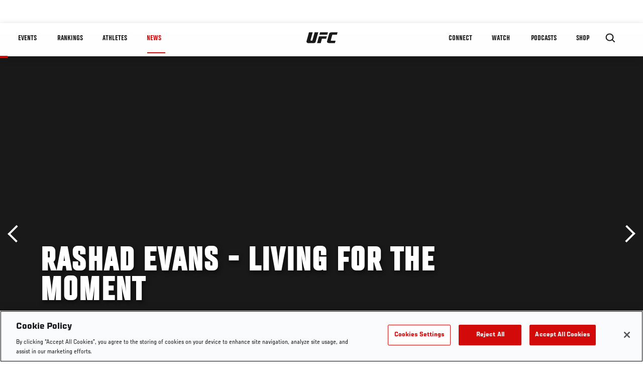

--- FILE ---
content_type: text/html; charset=utf-8
request_url: https://www.google.com/recaptcha/api2/aframe
body_size: 250
content:
<!DOCTYPE HTML><html><head><meta http-equiv="content-type" content="text/html; charset=UTF-8"></head><body><script nonce="a6VgJlMfqzAiDk8QZ7mywA">/** Anti-fraud and anti-abuse applications only. See google.com/recaptcha */ try{var clients={'sodar':'https://pagead2.googlesyndication.com/pagead/sodar?'};window.addEventListener("message",function(a){try{if(a.source===window.parent){var b=JSON.parse(a.data);var c=clients[b['id']];if(c){var d=document.createElement('img');d.src=c+b['params']+'&rc='+(localStorage.getItem("rc::a")?sessionStorage.getItem("rc::b"):"");window.document.body.appendChild(d);sessionStorage.setItem("rc::e",parseInt(sessionStorage.getItem("rc::e")||0)+1);localStorage.setItem("rc::h",'1768754948079');}}}catch(b){}});window.parent.postMessage("_grecaptcha_ready", "*");}catch(b){}</script></body></html>